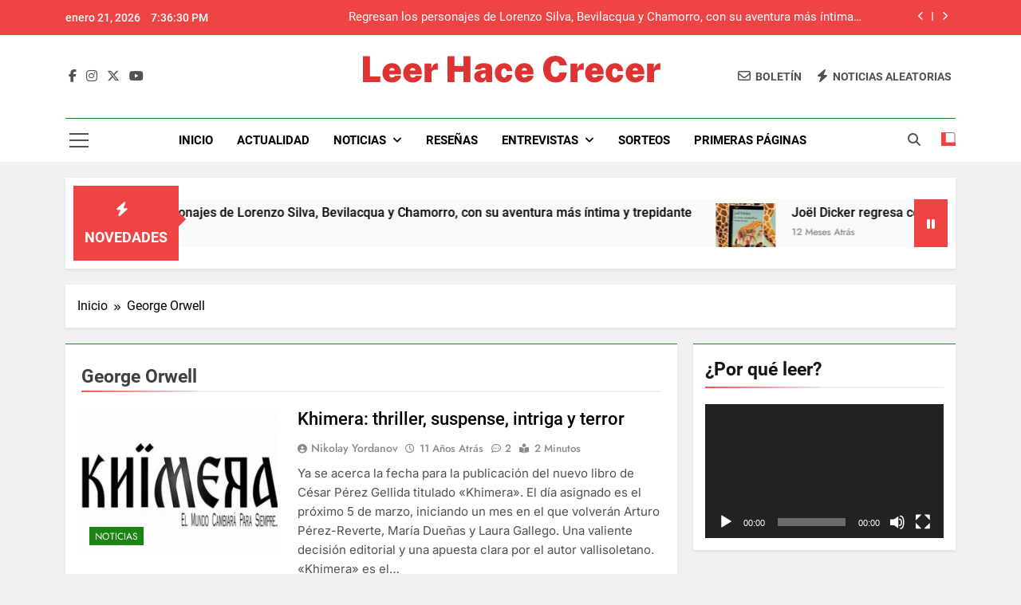

--- FILE ---
content_type: text/html; charset=UTF-8
request_url: https://leerhacecrecer.com/tag/george-orwell/
body_size: 12836
content:
<!doctype html>
<html lang="es" prefix="og: http://ogp.me/ns#">
<head>
	<meta charset="UTF-8">
	<meta name="viewport" content="width=device-width, initial-scale=1">
	<link rel="profile" href="https://gmpg.org/xfn/11">
	<title>George Orwell &#8211; Leer Hace Crecer</title>
<meta name='robots' content='max-image-preview:large' />
	<style>img:is([sizes="auto" i], [sizes^="auto," i]) { contain-intrinsic-size: 3000px 1500px }</style>
	<link rel='dns-prefetch' href='//stats.wp.com' />
<link rel="alternate" type="application/rss+xml" title="Leer Hace Crecer &raquo; Feed" href="https://leerhacecrecer.com/feed/" />
<link rel="alternate" type="application/rss+xml" title="Leer Hace Crecer &raquo; Feed de los comentarios" href="https://leerhacecrecer.com/comments/feed/" />
<link rel="alternate" type="application/rss+xml" title="Leer Hace Crecer &raquo; Etiqueta George Orwell del feed" href="https://leerhacecrecer.com/tag/george-orwell/feed/" />
<script>
window._wpemojiSettings = {"baseUrl":"https:\/\/s.w.org\/images\/core\/emoji\/15.0.3\/72x72\/","ext":".png","svgUrl":"https:\/\/s.w.org\/images\/core\/emoji\/15.0.3\/svg\/","svgExt":".svg","source":{"concatemoji":"https:\/\/leerhacecrecer.com\/wp-includes\/js\/wp-emoji-release.min.js?ver=6.7.4"}};
/*! This file is auto-generated */
!function(i,n){var o,s,e;function c(e){try{var t={supportTests:e,timestamp:(new Date).valueOf()};sessionStorage.setItem(o,JSON.stringify(t))}catch(e){}}function p(e,t,n){e.clearRect(0,0,e.canvas.width,e.canvas.height),e.fillText(t,0,0);var t=new Uint32Array(e.getImageData(0,0,e.canvas.width,e.canvas.height).data),r=(e.clearRect(0,0,e.canvas.width,e.canvas.height),e.fillText(n,0,0),new Uint32Array(e.getImageData(0,0,e.canvas.width,e.canvas.height).data));return t.every(function(e,t){return e===r[t]})}function u(e,t,n){switch(t){case"flag":return n(e,"\ud83c\udff3\ufe0f\u200d\u26a7\ufe0f","\ud83c\udff3\ufe0f\u200b\u26a7\ufe0f")?!1:!n(e,"\ud83c\uddfa\ud83c\uddf3","\ud83c\uddfa\u200b\ud83c\uddf3")&&!n(e,"\ud83c\udff4\udb40\udc67\udb40\udc62\udb40\udc65\udb40\udc6e\udb40\udc67\udb40\udc7f","\ud83c\udff4\u200b\udb40\udc67\u200b\udb40\udc62\u200b\udb40\udc65\u200b\udb40\udc6e\u200b\udb40\udc67\u200b\udb40\udc7f");case"emoji":return!n(e,"\ud83d\udc26\u200d\u2b1b","\ud83d\udc26\u200b\u2b1b")}return!1}function f(e,t,n){var r="undefined"!=typeof WorkerGlobalScope&&self instanceof WorkerGlobalScope?new OffscreenCanvas(300,150):i.createElement("canvas"),a=r.getContext("2d",{willReadFrequently:!0}),o=(a.textBaseline="top",a.font="600 32px Arial",{});return e.forEach(function(e){o[e]=t(a,e,n)}),o}function t(e){var t=i.createElement("script");t.src=e,t.defer=!0,i.head.appendChild(t)}"undefined"!=typeof Promise&&(o="wpEmojiSettingsSupports",s=["flag","emoji"],n.supports={everything:!0,everythingExceptFlag:!0},e=new Promise(function(e){i.addEventListener("DOMContentLoaded",e,{once:!0})}),new Promise(function(t){var n=function(){try{var e=JSON.parse(sessionStorage.getItem(o));if("object"==typeof e&&"number"==typeof e.timestamp&&(new Date).valueOf()<e.timestamp+604800&&"object"==typeof e.supportTests)return e.supportTests}catch(e){}return null}();if(!n){if("undefined"!=typeof Worker&&"undefined"!=typeof OffscreenCanvas&&"undefined"!=typeof URL&&URL.createObjectURL&&"undefined"!=typeof Blob)try{var e="postMessage("+f.toString()+"("+[JSON.stringify(s),u.toString(),p.toString()].join(",")+"));",r=new Blob([e],{type:"text/javascript"}),a=new Worker(URL.createObjectURL(r),{name:"wpTestEmojiSupports"});return void(a.onmessage=function(e){c(n=e.data),a.terminate(),t(n)})}catch(e){}c(n=f(s,u,p))}t(n)}).then(function(e){for(var t in e)n.supports[t]=e[t],n.supports.everything=n.supports.everything&&n.supports[t],"flag"!==t&&(n.supports.everythingExceptFlag=n.supports.everythingExceptFlag&&n.supports[t]);n.supports.everythingExceptFlag=n.supports.everythingExceptFlag&&!n.supports.flag,n.DOMReady=!1,n.readyCallback=function(){n.DOMReady=!0}}).then(function(){return e}).then(function(){var e;n.supports.everything||(n.readyCallback(),(e=n.source||{}).concatemoji?t(e.concatemoji):e.wpemoji&&e.twemoji&&(t(e.twemoji),t(e.wpemoji)))}))}((window,document),window._wpemojiSettings);
</script>
<style id='wp-emoji-styles-inline-css'>

	img.wp-smiley, img.emoji {
		display: inline !important;
		border: none !important;
		box-shadow: none !important;
		height: 1em !important;
		width: 1em !important;
		margin: 0 0.07em !important;
		vertical-align: -0.1em !important;
		background: none !important;
		padding: 0 !important;
	}
</style>
<link rel='stylesheet' id='wp-block-library-css' href='https://leerhacecrecer.com/wp-includes/css/dist/block-library/style.min.css?ver=6.7.4' media='all' />
<style id='classic-theme-styles-inline-css'>
/*! This file is auto-generated */
.wp-block-button__link{color:#fff;background-color:#32373c;border-radius:9999px;box-shadow:none;text-decoration:none;padding:calc(.667em + 2px) calc(1.333em + 2px);font-size:1.125em}.wp-block-file__button{background:#32373c;color:#fff;text-decoration:none}
</style>
<style id='global-styles-inline-css'>
:root{--wp--preset--aspect-ratio--square: 1;--wp--preset--aspect-ratio--4-3: 4/3;--wp--preset--aspect-ratio--3-4: 3/4;--wp--preset--aspect-ratio--3-2: 3/2;--wp--preset--aspect-ratio--2-3: 2/3;--wp--preset--aspect-ratio--16-9: 16/9;--wp--preset--aspect-ratio--9-16: 9/16;--wp--preset--color--black: #000000;--wp--preset--color--cyan-bluish-gray: #abb8c3;--wp--preset--color--white: #ffffff;--wp--preset--color--pale-pink: #f78da7;--wp--preset--color--vivid-red: #cf2e2e;--wp--preset--color--luminous-vivid-orange: #ff6900;--wp--preset--color--luminous-vivid-amber: #fcb900;--wp--preset--color--light-green-cyan: #7bdcb5;--wp--preset--color--vivid-green-cyan: #00d084;--wp--preset--color--pale-cyan-blue: #8ed1fc;--wp--preset--color--vivid-cyan-blue: #0693e3;--wp--preset--color--vivid-purple: #9b51e0;--wp--preset--gradient--vivid-cyan-blue-to-vivid-purple: linear-gradient(135deg,rgba(6,147,227,1) 0%,rgb(155,81,224) 100%);--wp--preset--gradient--light-green-cyan-to-vivid-green-cyan: linear-gradient(135deg,rgb(122,220,180) 0%,rgb(0,208,130) 100%);--wp--preset--gradient--luminous-vivid-amber-to-luminous-vivid-orange: linear-gradient(135deg,rgba(252,185,0,1) 0%,rgba(255,105,0,1) 100%);--wp--preset--gradient--luminous-vivid-orange-to-vivid-red: linear-gradient(135deg,rgba(255,105,0,1) 0%,rgb(207,46,46) 100%);--wp--preset--gradient--very-light-gray-to-cyan-bluish-gray: linear-gradient(135deg,rgb(238,238,238) 0%,rgb(169,184,195) 100%);--wp--preset--gradient--cool-to-warm-spectrum: linear-gradient(135deg,rgb(74,234,220) 0%,rgb(151,120,209) 20%,rgb(207,42,186) 40%,rgb(238,44,130) 60%,rgb(251,105,98) 80%,rgb(254,248,76) 100%);--wp--preset--gradient--blush-light-purple: linear-gradient(135deg,rgb(255,206,236) 0%,rgb(152,150,240) 100%);--wp--preset--gradient--blush-bordeaux: linear-gradient(135deg,rgb(254,205,165) 0%,rgb(254,45,45) 50%,rgb(107,0,62) 100%);--wp--preset--gradient--luminous-dusk: linear-gradient(135deg,rgb(255,203,112) 0%,rgb(199,81,192) 50%,rgb(65,88,208) 100%);--wp--preset--gradient--pale-ocean: linear-gradient(135deg,rgb(255,245,203) 0%,rgb(182,227,212) 50%,rgb(51,167,181) 100%);--wp--preset--gradient--electric-grass: linear-gradient(135deg,rgb(202,248,128) 0%,rgb(113,206,126) 100%);--wp--preset--gradient--midnight: linear-gradient(135deg,rgb(2,3,129) 0%,rgb(40,116,252) 100%);--wp--preset--font-size--small: 13px;--wp--preset--font-size--medium: 20px;--wp--preset--font-size--large: 36px;--wp--preset--font-size--x-large: 42px;--wp--preset--spacing--20: 0.44rem;--wp--preset--spacing--30: 0.67rem;--wp--preset--spacing--40: 1rem;--wp--preset--spacing--50: 1.5rem;--wp--preset--spacing--60: 2.25rem;--wp--preset--spacing--70: 3.38rem;--wp--preset--spacing--80: 5.06rem;--wp--preset--shadow--natural: 6px 6px 9px rgba(0, 0, 0, 0.2);--wp--preset--shadow--deep: 12px 12px 50px rgba(0, 0, 0, 0.4);--wp--preset--shadow--sharp: 6px 6px 0px rgba(0, 0, 0, 0.2);--wp--preset--shadow--outlined: 6px 6px 0px -3px rgba(255, 255, 255, 1), 6px 6px rgba(0, 0, 0, 1);--wp--preset--shadow--crisp: 6px 6px 0px rgba(0, 0, 0, 1);}:where(.is-layout-flex){gap: 0.5em;}:where(.is-layout-grid){gap: 0.5em;}body .is-layout-flex{display: flex;}.is-layout-flex{flex-wrap: wrap;align-items: center;}.is-layout-flex > :is(*, div){margin: 0;}body .is-layout-grid{display: grid;}.is-layout-grid > :is(*, div){margin: 0;}:where(.wp-block-columns.is-layout-flex){gap: 2em;}:where(.wp-block-columns.is-layout-grid){gap: 2em;}:where(.wp-block-post-template.is-layout-flex){gap: 1.25em;}:where(.wp-block-post-template.is-layout-grid){gap: 1.25em;}.has-black-color{color: var(--wp--preset--color--black) !important;}.has-cyan-bluish-gray-color{color: var(--wp--preset--color--cyan-bluish-gray) !important;}.has-white-color{color: var(--wp--preset--color--white) !important;}.has-pale-pink-color{color: var(--wp--preset--color--pale-pink) !important;}.has-vivid-red-color{color: var(--wp--preset--color--vivid-red) !important;}.has-luminous-vivid-orange-color{color: var(--wp--preset--color--luminous-vivid-orange) !important;}.has-luminous-vivid-amber-color{color: var(--wp--preset--color--luminous-vivid-amber) !important;}.has-light-green-cyan-color{color: var(--wp--preset--color--light-green-cyan) !important;}.has-vivid-green-cyan-color{color: var(--wp--preset--color--vivid-green-cyan) !important;}.has-pale-cyan-blue-color{color: var(--wp--preset--color--pale-cyan-blue) !important;}.has-vivid-cyan-blue-color{color: var(--wp--preset--color--vivid-cyan-blue) !important;}.has-vivid-purple-color{color: var(--wp--preset--color--vivid-purple) !important;}.has-black-background-color{background-color: var(--wp--preset--color--black) !important;}.has-cyan-bluish-gray-background-color{background-color: var(--wp--preset--color--cyan-bluish-gray) !important;}.has-white-background-color{background-color: var(--wp--preset--color--white) !important;}.has-pale-pink-background-color{background-color: var(--wp--preset--color--pale-pink) !important;}.has-vivid-red-background-color{background-color: var(--wp--preset--color--vivid-red) !important;}.has-luminous-vivid-orange-background-color{background-color: var(--wp--preset--color--luminous-vivid-orange) !important;}.has-luminous-vivid-amber-background-color{background-color: var(--wp--preset--color--luminous-vivid-amber) !important;}.has-light-green-cyan-background-color{background-color: var(--wp--preset--color--light-green-cyan) !important;}.has-vivid-green-cyan-background-color{background-color: var(--wp--preset--color--vivid-green-cyan) !important;}.has-pale-cyan-blue-background-color{background-color: var(--wp--preset--color--pale-cyan-blue) !important;}.has-vivid-cyan-blue-background-color{background-color: var(--wp--preset--color--vivid-cyan-blue) !important;}.has-vivid-purple-background-color{background-color: var(--wp--preset--color--vivid-purple) !important;}.has-black-border-color{border-color: var(--wp--preset--color--black) !important;}.has-cyan-bluish-gray-border-color{border-color: var(--wp--preset--color--cyan-bluish-gray) !important;}.has-white-border-color{border-color: var(--wp--preset--color--white) !important;}.has-pale-pink-border-color{border-color: var(--wp--preset--color--pale-pink) !important;}.has-vivid-red-border-color{border-color: var(--wp--preset--color--vivid-red) !important;}.has-luminous-vivid-orange-border-color{border-color: var(--wp--preset--color--luminous-vivid-orange) !important;}.has-luminous-vivid-amber-border-color{border-color: var(--wp--preset--color--luminous-vivid-amber) !important;}.has-light-green-cyan-border-color{border-color: var(--wp--preset--color--light-green-cyan) !important;}.has-vivid-green-cyan-border-color{border-color: var(--wp--preset--color--vivid-green-cyan) !important;}.has-pale-cyan-blue-border-color{border-color: var(--wp--preset--color--pale-cyan-blue) !important;}.has-vivid-cyan-blue-border-color{border-color: var(--wp--preset--color--vivid-cyan-blue) !important;}.has-vivid-purple-border-color{border-color: var(--wp--preset--color--vivid-purple) !important;}.has-vivid-cyan-blue-to-vivid-purple-gradient-background{background: var(--wp--preset--gradient--vivid-cyan-blue-to-vivid-purple) !important;}.has-light-green-cyan-to-vivid-green-cyan-gradient-background{background: var(--wp--preset--gradient--light-green-cyan-to-vivid-green-cyan) !important;}.has-luminous-vivid-amber-to-luminous-vivid-orange-gradient-background{background: var(--wp--preset--gradient--luminous-vivid-amber-to-luminous-vivid-orange) !important;}.has-luminous-vivid-orange-to-vivid-red-gradient-background{background: var(--wp--preset--gradient--luminous-vivid-orange-to-vivid-red) !important;}.has-very-light-gray-to-cyan-bluish-gray-gradient-background{background: var(--wp--preset--gradient--very-light-gray-to-cyan-bluish-gray) !important;}.has-cool-to-warm-spectrum-gradient-background{background: var(--wp--preset--gradient--cool-to-warm-spectrum) !important;}.has-blush-light-purple-gradient-background{background: var(--wp--preset--gradient--blush-light-purple) !important;}.has-blush-bordeaux-gradient-background{background: var(--wp--preset--gradient--blush-bordeaux) !important;}.has-luminous-dusk-gradient-background{background: var(--wp--preset--gradient--luminous-dusk) !important;}.has-pale-ocean-gradient-background{background: var(--wp--preset--gradient--pale-ocean) !important;}.has-electric-grass-gradient-background{background: var(--wp--preset--gradient--electric-grass) !important;}.has-midnight-gradient-background{background: var(--wp--preset--gradient--midnight) !important;}.has-small-font-size{font-size: var(--wp--preset--font-size--small) !important;}.has-medium-font-size{font-size: var(--wp--preset--font-size--medium) !important;}.has-large-font-size{font-size: var(--wp--preset--font-size--large) !important;}.has-x-large-font-size{font-size: var(--wp--preset--font-size--x-large) !important;}
:where(.wp-block-post-template.is-layout-flex){gap: 1.25em;}:where(.wp-block-post-template.is-layout-grid){gap: 1.25em;}
:where(.wp-block-columns.is-layout-flex){gap: 2em;}:where(.wp-block-columns.is-layout-grid){gap: 2em;}
:root :where(.wp-block-pullquote){font-size: 1.5em;line-height: 1.6;}
</style>
<link rel='stylesheet' id='wpa-css-css' href='https://leerhacecrecer.com/wp-content/plugins/honeypot/includes/css/wpa.css?ver=2.3.04' media='all' />
<link rel='stylesheet' id='fontawesome-css' href='https://leerhacecrecer.com/wp-content/themes/newsmatic/assets/lib/fontawesome/css/all.min.css?ver=5.15.3' media='all' />
<link rel='stylesheet' id='fontawesome-6-css' href='https://leerhacecrecer.com/wp-content/themes/newsmatic/assets/lib/fontawesome-6/css/all.min.css?ver=6.5.1' media='all' />
<link rel='stylesheet' id='slick-css' href='https://leerhacecrecer.com/wp-content/themes/newsmatic/assets/lib/slick/slick.css?ver=1.8.1' media='all' />
<link rel='stylesheet' id='newsmatic-typo-fonts-css' href='https://leerhacecrecer.com/wp-content/fonts/9c3ca78ed61210aec518b197455cccad.css' media='all' />
<link rel='stylesheet' id='newsmatic-style-css' href='https://leerhacecrecer.com/wp-content/themes/newsmatic/style.css?ver=1.3.13' media='all' />
<style id='newsmatic-style-inline-css'>
body.newsmatic_font_typography{ --newsmatic-global-preset-color-1: #64748b;}
 body.newsmatic_font_typography{ --newsmatic-global-preset-color-2: #27272a;}
 body.newsmatic_font_typography{ --newsmatic-global-preset-color-3: #ef4444;}
 body.newsmatic_font_typography{ --newsmatic-global-preset-color-4: #eab308;}
 body.newsmatic_font_typography{ --newsmatic-global-preset-color-5: #84cc16;}
 body.newsmatic_font_typography{ --newsmatic-global-preset-color-6: #22c55e;}
 body.newsmatic_font_typography{ --newsmatic-global-preset-color-7: #06b6d4;}
 body.newsmatic_font_typography{ --newsmatic-global-preset-color-8: #0284c7;}
 body.newsmatic_font_typography{ --newsmatic-global-preset-color-9: #6366f1;}
 body.newsmatic_font_typography{ --newsmatic-global-preset-color-10: #84cc16;}
 body.newsmatic_font_typography{ --newsmatic-global-preset-color-11: #a855f7;}
 body.newsmatic_font_typography{ --newsmatic-global-preset-color-12: #f43f5e;}
 body.newsmatic_font_typography{ --newsmatic-global-preset-gradient-color-1: linear-gradient( 135deg, #485563 10%, #29323c 100%);}
 body.newsmatic_font_typography{ --newsmatic-global-preset-gradient-color-2: linear-gradient( 135deg, #FF512F 10%, #F09819 100%);}
 body.newsmatic_font_typography{ --newsmatic-global-preset-gradient-color-3: linear-gradient( 135deg, #00416A 10%, #E4E5E6 100%);}
 body.newsmatic_font_typography{ --newsmatic-global-preset-gradient-color-4: linear-gradient( 135deg, #CE9FFC 10%, #7367F0 100%);}
 body.newsmatic_font_typography{ --newsmatic-global-preset-gradient-color-5: linear-gradient( 135deg, #90F7EC 10%, #32CCBC 100%);}
 body.newsmatic_font_typography{ --newsmatic-global-preset-gradient-color-6: linear-gradient( 135deg, #81FBB8 10%, #28C76F 100%);}
 body.newsmatic_font_typography{ --newsmatic-global-preset-gradient-color-7: linear-gradient( 135deg, #EB3349 10%, #F45C43 100%);}
 body.newsmatic_font_typography{ --newsmatic-global-preset-gradient-color-8: linear-gradient( 135deg, #FFF720 10%, #3CD500 100%);}
 body.newsmatic_font_typography{ --newsmatic-global-preset-gradient-color-9: linear-gradient( 135deg, #FF96F9 10%, #C32BAC 100%);}
 body.newsmatic_font_typography{ --newsmatic-global-preset-gradient-color-10: linear-gradient( 135deg, #69FF97 10%, #00E4FF 100%);}
 body.newsmatic_font_typography{ --newsmatic-global-preset-gradient-color-11: linear-gradient( 135deg, #3C8CE7 10%, #00EAFF 100%);}
 body.newsmatic_font_typography{ --newsmatic-global-preset-gradient-color-12: linear-gradient( 135deg, #FF7AF5 10%, #513162 100%);}
 body.newsmatic_font_typography{ --theme-block-top-border-color: #1b8415;}
.newsmatic_font_typography { --header-padding: 35px;} .newsmatic_font_typography { --header-padding-tablet: 30px;} .newsmatic_font_typography { --header-padding-smartphone: 30px;}.newsmatic_main_body .site-header.layout--default .top-header{ background: var( --newsmatic-global-preset-color-3 )}.newsmatic_font_typography .header-custom-button{ background: linear-gradient(135deg,rgb(178,7,29) 0%,rgb(1,1,1) 100%)}.newsmatic_font_typography .header-custom-button:hover{ background: #b2071d}.newsmatic_font_typography { --site-title-family : Public Sans; }
.newsmatic_font_typography { --site-title-weight : 900; }
.newsmatic_font_typography { --site-title-texttransform : capitalize; }
.newsmatic_font_typography { --site-title-textdecoration : none; }
.newsmatic_font_typography { --site-title-size : 45px; }
.newsmatic_font_typography { --site-title-size-tab : 43px; }
.newsmatic_font_typography { --site-title-size-mobile : 40px; }
.newsmatic_font_typography { --site-title-lineheight : 1px; }
.newsmatic_font_typography { --site-title-lineheight-tab : 42px; }
.newsmatic_font_typography { --site-title-lineheight-mobile : 40px; }
.newsmatic_font_typography { --site-title-letterspacing : 0px; }
.newsmatic_font_typography { --site-title-letterspacing-tab : 0px; }
.newsmatic_font_typography { --site-title-letterspacing-mobile : 0px; }
.newsmatic_font_typography { --site-tagline-family : Roboto; }
.newsmatic_font_typography { --site-tagline-weight : 400; }
.newsmatic_font_typography { --site-tagline-texttransform : capitalize; }
.newsmatic_font_typography { --site-tagline-textdecoration : none; }
.newsmatic_font_typography { --site-tagline-size : 16px; }
.newsmatic_font_typography { --site-tagline-size-tab : 16px; }
.newsmatic_font_typography { --site-tagline-size-mobile : 16px; }
.newsmatic_font_typography { --site-tagline-lineheight : 26px; }
.newsmatic_font_typography { --site-tagline-lineheight-tab : 26px; }
.newsmatic_font_typography { --site-tagline-lineheight-mobile : 16px; }
.newsmatic_font_typography { --site-tagline-letterspacing : 0px; }
.newsmatic_font_typography { --site-tagline-letterspacing-tab : 0px; }
.newsmatic_font_typography { --site-tagline-letterspacing-mobile : 0px; }
body .site-branding img.custom-logo{ width: 230px; }@media(max-width: 940px) { body .site-branding img.custom-logo{ width: 200px; } }
@media(max-width: 610px) { body .site-branding img.custom-logo{ width: 200px; } }
.newsmatic_font_typography  { --sidebar-toggle-color: #525252;}.newsmatic_font_typography  { --sidebar-toggle-color-hover : #1B8415; }.newsmatic_font_typography  { --search-color: #525252;}.newsmatic_font_typography  { --search-color-hover : #1B8415; }.newsmatic_main_body { --site-bk-color: #F0F1F2}.newsmatic_font_typography  { --move-to-top-background-color: #1B8415;}.newsmatic_font_typography  { --move-to-top-background-color-hover : #1B8415; }.newsmatic_font_typography  { --move-to-top-color: #fff;}.newsmatic_font_typography  { --move-to-top-color-hover : #fff; }@media(max-width: 610px) { .ads-banner{ display : block;} }@media(max-width: 610px) { body #newsmatic-scroll-to-top.show{ display : none;} }body .site-header.layout--default .menu-section .row{ border-top: 1px solid #1B8415;}body .site-footer.dark_bk{ border-top: 5px solid #1B8415;}.newsmatic_font_typography  { --custom-btn-color: #ffffff;}.newsmatic_font_typography  { --custom-btn-color-hover : #ffffff; } body.newsmatic_main_body{ --theme-color-red: var( --newsmatic-global-preset-color-3 );} body.newsmatic_dark_mode{ --theme-color-red: var( --newsmatic-global-preset-color-3 );}body .post-categories .cat-item.cat-1932 { background-color : #1B8415} body .newsmatic-category-no-bk .post-categories .cat-item.cat-1932 a  { color : #1B8415} body.single .post-categories .cat-item.cat-1932 { background-color : #1B8415} body .post-categories .cat-item.cat-3665 { background-color : #1B8415} body .newsmatic-category-no-bk .post-categories .cat-item.cat-3665 a  { color : #1B8415} body.single .post-categories .cat-item.cat-3665 { background-color : #1B8415} body .post-categories .cat-item.cat-2268 { background-color : #1B8415} body .newsmatic-category-no-bk .post-categories .cat-item.cat-2268 a  { color : #1B8415} body.single .post-categories .cat-item.cat-2268 { background-color : #1B8415} body .post-categories .cat-item.cat-154 { background-color : #1B8415} body .newsmatic-category-no-bk .post-categories .cat-item.cat-154 a  { color : #1B8415} body.single .post-categories .cat-item.cat-154 { background-color : #1B8415} body .post-categories .cat-item.cat-3225 { background-color : #1B8415} body .newsmatic-category-no-bk .post-categories .cat-item.cat-3225 a  { color : #1B8415} body.single .post-categories .cat-item.cat-3225 { background-color : #1B8415} body .post-categories .cat-item.cat-1933 { background-color : #1B8415} body .newsmatic-category-no-bk .post-categories .cat-item.cat-1933 a  { color : #1B8415} body.single .post-categories .cat-item.cat-1933 { background-color : #1B8415} body .post-categories .cat-item.cat-2206 { background-color : #1B8415} body .newsmatic-category-no-bk .post-categories .cat-item.cat-2206 a  { color : #1B8415} body.single .post-categories .cat-item.cat-2206 { background-color : #1B8415} body .post-categories .cat-item.cat-155 { background-color : #1B8415} body .newsmatic-category-no-bk .post-categories .cat-item.cat-155 a  { color : #1B8415} body.single .post-categories .cat-item.cat-155 { background-color : #1B8415} body .post-categories .cat-item.cat-2460 { background-color : #1B8415} body .newsmatic-category-no-bk .post-categories .cat-item.cat-2460 a  { color : #1B8415} body.single .post-categories .cat-item.cat-2460 { background-color : #1B8415} body .post-categories .cat-item.cat-1935 { background-color : #1B8415} body .newsmatic-category-no-bk .post-categories .cat-item.cat-1935 a  { color : #1B8415} body.single .post-categories .cat-item.cat-1935 { background-color : #1B8415} body .post-categories .cat-item.cat-1937 { background-color : #1B8415} body .newsmatic-category-no-bk .post-categories .cat-item.cat-1937 a  { color : #1B8415} body.single .post-categories .cat-item.cat-1937 { background-color : #1B8415} body .post-categories .cat-item.cat-1934 { background-color : #1B8415} body .newsmatic-category-no-bk .post-categories .cat-item.cat-1934 a  { color : #1B8415} body.single .post-categories .cat-item.cat-1934 { background-color : #1B8415} body .post-categories .cat-item.cat-1936 { background-color : #1B8415} body .newsmatic-category-no-bk .post-categories .cat-item.cat-1936 a  { color : #1B8415} body.single .post-categories .cat-item.cat-1936 { background-color : #1B8415} body .post-categories .cat-item.cat-1931 { background-color : #1B8415} body .newsmatic-category-no-bk .post-categories .cat-item.cat-1931 a  { color : #1B8415} body.single .post-categories .cat-item.cat-1931 { background-color : #1B8415} body .post-categories .cat-item.cat-156 { background-color : #1B8415} body .newsmatic-category-no-bk .post-categories .cat-item.cat-156 a  { color : #1B8415} body.single .post-categories .cat-item.cat-156 { background-color : #1B8415} body .post-categories .cat-item.cat-158 { background-color : #1B8415} body .newsmatic-category-no-bk .post-categories .cat-item.cat-158 a  { color : #1B8415} body.single .post-categories .cat-item.cat-158 { background-color : #1B8415} body .post-categories .cat-item.cat-1 { background-color : #1B8415} body .newsmatic-category-no-bk .post-categories .cat-item.cat-1 a  { color : #1B8415} body.single .post-categories .cat-item.cat-1 { background-color : #1B8415}  #main-banner-section .main-banner-slider figure.post-thumb { border-radius: 0px; } #main-banner-section .main-banner-slider .post-element{ border-radius: 0px;}
 @media (max-width: 769px){ #main-banner-section .main-banner-slider figure.post-thumb { border-radius: 0px; } #main-banner-section .main-banner-slider .post-element { border-radius: 0px; } }
 @media (max-width: 548px){ #main-banner-section .main-banner-slider figure.post-thumb  { border-radius: 0px; } #main-banner-section .main-banner-slider .post-element { border-radius: 0px; } }
 #main-banner-section .main-banner-trailing-posts figure.post-thumb, #main-banner-section .banner-trailing-posts figure.post-thumb { border-radius: 0px } #main-banner-section .banner-trailing-posts .post-element { border-radius: 0px;}
 @media (max-width: 769px){ #main-banner-section .main-banner-trailing-posts figure.post-thumb,
				#main-banner-section .banner-trailing-posts figure.post-thumb { border-radius: 0px } #main-banner-section .banner-trailing-posts .post-element { border-radius: 0px;} }
 @media (max-width: 548px){ #main-banner-section .main-banner-trailing-posts figure.post-thumb,
				#main-banner-section .banner-trailing-posts figure.post-thumb  { border-radius: 0px  } #main-banner-section .banner-trailing-posts .post-element { border-radius: 0px;} }
 main.site-main .primary-content article figure.post-thumb-wrap { padding-bottom: calc( 0.25 * 100% ) }
 @media (max-width: 769px){ main.site-main .primary-content article figure.post-thumb-wrap { padding-bottom: calc( 0.4 * 100% ) } }
 @media (max-width: 548px){ main.site-main .primary-content article figure.post-thumb-wrap { padding-bottom: calc( 0.4 * 100% ) } }
 main.site-main .primary-content article figure.post-thumb-wrap { border-radius: 0px}
 @media (max-width: 769px){ main.site-main .primary-content article figure.post-thumb-wrap { border-radius: 0px } }
 @media (max-width: 548px){ main.site-main .primary-content article figure.post-thumb-wrap { border-radius: 0px  } }
#block--1731585732831f article figure.post-thumb-wrap { padding-bottom: calc( 0.6 * 100% ) }
 @media (max-width: 769px){ #block--1731585732831f article figure.post-thumb-wrap { padding-bottom: calc( 0.8 * 100% ) } }
 @media (max-width: 548px){ #block--1731585732831f article figure.post-thumb-wrap { padding-bottom: calc( 0.6 * 100% ) }}
#block--1731585732831f article figure.post-thumb-wrap { border-radius: 0px }
 @media (max-width: 769px){ #block--1731585732831f article figure.post-thumb-wrap { border-radius: 0px } }
 @media (max-width: 548px){ #block--1731585732831f article figure.post-thumb-wrap { border-radius: 0px } }
#block--1731585732835c article figure.post-thumb-wrap { padding-bottom: calc( 0.6 * 100% ) }
 @media (max-width: 769px){ #block--1731585732835c article figure.post-thumb-wrap { padding-bottom: calc( 0.8 * 100% ) } }
 @media (max-width: 548px){ #block--1731585732835c article figure.post-thumb-wrap { padding-bottom: calc( 0.6 * 100% ) }}
#block--1731585732835c article figure.post-thumb-wrap { border-radius: 0px }
 @media (max-width: 769px){ #block--1731585732835c article figure.post-thumb-wrap { border-radius: 0px } }
 @media (max-width: 548px){ #block--1731585732835c article figure.post-thumb-wrap { border-radius: 0px } }
#block--1731585732836q article figure.post-thumb-wrap { padding-bottom: calc( 0.25 * 100% ) }
 @media (max-width: 769px){ #block--1731585732836q article figure.post-thumb-wrap { padding-bottom: calc( 0.25 * 100% ) } }
 @media (max-width: 548px){ #block--1731585732836q article figure.post-thumb-wrap { padding-bottom: calc( 0.25 * 100% ) }}
#block--1731585732836q article figure.post-thumb-wrap { border-radius: 0px }
 @media (max-width: 769px){ #block--1731585732836q article figure.post-thumb-wrap { border-radius: 0px } }
 @media (max-width: 548px){ #block--1731585732836q article figure.post-thumb-wrap { border-radius: 0px } }
#block--1731585732837j article figure.post-thumb-wrap { padding-bottom: calc( 0.6 * 100% ) }
 @media (max-width: 769px){ #block--1731585732837j article figure.post-thumb-wrap { padding-bottom: calc( 0.8 * 100% ) } }
 @media (max-width: 548px){ #block--1731585732837j article figure.post-thumb-wrap { padding-bottom: calc( 0.6 * 100% ) }}
#block--1731585732837j article figure.post-thumb-wrap { border-radius: 0px }
 @media (max-width: 769px){ #block--1731585732837j article figure.post-thumb-wrap { border-radius: 0px } }
 @media (max-width: 548px){ #block--1731585732837j article figure.post-thumb-wrap { border-radius: 0px } }
</style>
<link rel='stylesheet' id='newsmatic-main-style-css' href='https://leerhacecrecer.com/wp-content/themes/newsmatic/assets/css/main.css?ver=1.3.13' media='all' />
<link rel='stylesheet' id='newsmatic-loader-style-css' href='https://leerhacecrecer.com/wp-content/themes/newsmatic/assets/css/loader.css?ver=1.3.13' media='all' />
<link rel='stylesheet' id='newsmatic-responsive-style-css' href='https://leerhacecrecer.com/wp-content/themes/newsmatic/assets/css/responsive.css?ver=1.3.13' media='all' />
<script src="https://leerhacecrecer.com/wp-includes/js/jquery/jquery.min.js?ver=3.7.1" id="jquery-core-js"></script>
<script src="https://leerhacecrecer.com/wp-includes/js/jquery/jquery-migrate.min.js?ver=3.4.1" id="jquery-migrate-js"></script>
<link rel="https://api.w.org/" href="https://leerhacecrecer.com/wp-json/" /><link rel="alternate" title="JSON" type="application/json" href="https://leerhacecrecer.com/wp-json/wp/v2/tags/833" /><link rel="EditURI" type="application/rsd+xml" title="RSD" href="https://leerhacecrecer.com/xmlrpc.php?rsd" />
<meta name="generator" content="WordPress 6.7.4" />
<meta property="og:title" name="og:title" content="George Orwell" />
<meta property="og:type" name="og:type" content="website" />
<meta property="og:description" name="og:description" content="Un portal lleno de libros, literatura y mucho más." />
<meta property="og:locale" name="og:locale" content="es_ES" />
<meta property="og:site_name" name="og:site_name" content="Leer Hace Crecer" />
<meta property="twitter:card" name="twitter:card" content="summary" />
	<style>img#wpstats{display:none}</style>
				<style type="text/css">
							header .site-title a, header .site-title a:after  {
					color: #dd3333;
				}
				header .site-title a:hover {
					color: #dd3333;
				}
								.site-description {
						position: absolute;
						clip: rect(1px, 1px, 1px, 1px);
					}
						</style>
		</head>

<body class="archive tag tag-george-orwell tag-833 hfeed newsmatic-title-two newsmatic-image-hover--effect-two site-full-width--layout newsmatic_site_block_border_top post-layout--one right-sidebar newsmatic_main_body newsmatic_font_typography" itemtype='https://schema.org/Blog' itemscope='itemscope'>
<div id="page" class="site">
	<a class="skip-link screen-reader-text" href="#primary">Saltar al contenido</a>
				<div class="newsmatic_ovelay_div"></div>
						
			<header id="masthead" class="site-header layout--default layout--one">
				<div class="top-header"><div class="newsmatic-container"><div class="row">         <div class="top-date-time">
            <span class="date">enero 21, 2026</span>
            <span class="time"></span>
         </div>
               <div class="top-ticker-news">
            <ul class="ticker-item-wrap">
                                          <li class="ticker-item"><a href="https://leerhacecrecer.com/2025/02/11/las-fuerzas-contrarias-lorenzo-silva-noticia/" title="Regresan los personajes de Lorenzo Silva, Bevilacqua y Chamorro, con su aventura más íntima y trepidante">Regresan los personajes de Lorenzo Silva, Bevilacqua y Chamorro, con su aventura más íntima y trepidante</a></h2></li>
                                                   <li class="ticker-item"><a href="https://leerhacecrecer.com/2025/02/08/la-muy-catastrofica-visita-al-zoo-joel-dicker-noticia/" title="Joël Dicker regresa con «La muy catastrófica vista al zoo», una nueva novela para lectores de 7 a 120 años">Joël Dicker regresa con «La muy catastrófica vista al zoo», una nueva novela para lectores de 7 a 120 años</a></h2></li>
                                                   <li class="ticker-item"><a href="https://leerhacecrecer.com/2025/02/06/tras-la-puerta-freida-mcfadden-asistenta/" title="Llega «Tras la puerta», el nuevo y fascinante thriller de Freida McFadden, autora de «La asistenta»">Llega «Tras la puerta», el nuevo y fascinante thriller de Freida McFadden, autora de «La asistenta»</a></h2></li>
                                                   <li class="ticker-item"><a href="https://leerhacecrecer.com/2025/02/04/la-ultima-vez-que-pienso-en-ti-blue-jeans/" title="Con «La última vez que pienso en ti» Blue Jeans nos mete de lleno en la vida de los influencers literarios">Con «La última vez que pienso en ti» Blue Jeans nos mete de lleno en la vida de los influencers literarios</a></h2></li>
                                    </ul>
			</div>
      </div></div></div>        <div class="main-header order--social-logo-buttons">
            <div class="site-branding-section">
                <div class="newsmatic-container">
                    <div class="row">
                                 <div class="social-icons-wrap"><div class="social-icons">					<a class="social-icon" href="https://www.facebook.com/leerhacecrecer/" target="_blank"><i class="fab fa-facebook-f"></i></a>
							<a class="social-icon" href="https://www.instagram.com/leerhacecrecer/" target="_blank"><i class="fab fa-instagram"></i></a>
							<a class="social-icon" href="https://www.twitter.com/leerhacecrecer/" target="_blank"><i class="fab fa-x-twitter"></i></a>
							<a class="social-icon" href="https://www.youtube.com/c/leerhacecrecer" target="_blank"><i class="fab fa-youtube"></i></a>
		</div></div>
                  <div class="site-branding">
                                        <p class="site-title"><a href="https://leerhacecrecer.com/" rel="home">Leer Hace Crecer</a></p>
                                    <p class="site-description">Un portal lleno de libros, literatura y mucho más.</p>
                            </div><!-- .site-branding -->
         <div class="header-right-button-wrap">            <div class="newsletter-element">
                <a href="" data-popup="redirect">
                    <span class="title-icon"><i class="far fa-envelope"></i></span><span class="title-text">Boletín</span>                </a>
            </div><!-- .newsletter-element -->
                    <div class="random-news-element">
                <a href="https://leerhacecrecer.com?newsmaticargs=custom&#038;posts=random">
                    <span class="title-icon"><i class="fas fa-bolt"></i></span><span class="title-text">Noticias aleatorias</span>                </a>
            </div><!-- .random-news-element -->
        </div><!-- .header-right-button-wrap -->                    </div>
                </div>
            </div>
            <div class="menu-section">
                <div class="newsmatic-container">
                    <div class="row">
                                    <div class="sidebar-toggle-wrap">
                <a class="sidebar-toggle-trigger" href="javascript:void(0);">
                    <div class="newsmatic_sidetoggle_menu_burger">
                      <span></span>
                      <span></span>
                      <span></span>
                  </div>
                </a>
                <div class="sidebar-toggle hide">
                <span class="sidebar-toggle-close"><i class="fas fa-times"></i></span>
                  <div class="newsmatic-container">
                    <div class="row">
                                          </div>
                  </div>
                </div>
            </div>
                 <nav id="site-navigation" class="main-navigation hover-effect--none">
            <button class="menu-toggle" aria-controls="primary-menu" aria-expanded="false">
                <div id="newsmatic_menu_burger">
                    <span></span>
                    <span></span>
                    <span></span>
                </div>
                <span class="menu_txt">Menú</span></button>
            <div class="menu-menu-principal-container"><ul id="header-menu" class="menu"><li id="menu-item-3120" class="menu-item menu-item-type-post_type menu-item-object-page menu-item-3120"><a href="https://leerhacecrecer.com/home/">Inicio</a></li>
<li id="menu-item-4167" class="menu-item menu-item-type-taxonomy menu-item-object-category menu-item-4167"><a href="https://leerhacecrecer.com/category/actualidad/">Actualidad</a></li>
<li id="menu-item-3121" class="menu-item menu-item-type-taxonomy menu-item-object-category menu-item-has-children menu-item-3121"><a href="https://leerhacecrecer.com/category/noticias/">Noticias</a>
<ul class="sub-menu">
	<li id="menu-item-3124" class="menu-item menu-item-type-taxonomy menu-item-object-category menu-item-3124"><a href="https://leerhacecrecer.com/category/noticias/narrativa/">Narrativa</a></li>
	<li id="menu-item-3127" class="menu-item menu-item-type-taxonomy menu-item-object-category menu-item-3127"><a href="https://leerhacecrecer.com/category/noticias/novela-negra/">Novela negra</a></li>
	<li id="menu-item-3128" class="menu-item menu-item-type-taxonomy menu-item-object-category menu-item-3128"><a href="https://leerhacecrecer.com/category/noticias/novela-romantica/">Novela romántica</a></li>
	<li id="menu-item-3125" class="menu-item menu-item-type-taxonomy menu-item-object-category menu-item-3125"><a href="https://leerhacecrecer.com/category/noticias/novela-historica/">Novela histórica</a></li>
	<li id="menu-item-3126" class="menu-item menu-item-type-taxonomy menu-item-object-category menu-item-3126"><a href="https://leerhacecrecer.com/category/noticias/novela-juvenil/">Novela juvenil</a></li>
</ul>
</li>
<li id="menu-item-3117" class="menu-item menu-item-type-taxonomy menu-item-object-category menu-item-3117"><a href="https://leerhacecrecer.com/category/resenas/">Reseñas</a></li>
<li id="menu-item-3118" class="menu-item menu-item-type-taxonomy menu-item-object-category menu-item-has-children menu-item-3118"><a href="https://leerhacecrecer.com/category/entrevistas/">Entrevistas</a>
<ul class="sub-menu">
	<li id="menu-item-3893" class="menu-item menu-item-type-taxonomy menu-item-object-category menu-item-3893"><a href="https://leerhacecrecer.com/category/entrevistas/entre-libros-por-madrid/">Entre libros por Madrid</a></li>
</ul>
</li>
<li id="menu-item-3119" class="menu-item menu-item-type-taxonomy menu-item-object-category menu-item-3119"><a href="https://leerhacecrecer.com/category/sorteos/">Sorteos</a></li>
<li id="menu-item-3122" class="menu-item menu-item-type-taxonomy menu-item-object-category menu-item-3122"><a href="https://leerhacecrecer.com/category/primeras-paginas/">Primeras páginas</a></li>
</ul></div>        </nav><!-- #site-navigation -->
                  <div class="search-wrap">
                <button class="search-trigger">
                    <i class="fas fa-search"></i>
                </button>
                <div class="search-form-wrap hide">
                    <form role="search" method="get" class="search-form" action="https://leerhacecrecer.com/">
				<label>
					<span class="screen-reader-text">Buscar:</span>
					<input type="search" class="search-field" placeholder="Buscar &hellip;" value="" name="s" />
				</label>
				<input type="submit" class="search-submit" value="Buscar" />
			</form>                </div>
            </div>
                    <div class="mode_toggle_wrap">
                <input class="mode_toggle" type="checkbox" >
            </div>
                            </div>
                </div>
            </div>
        </div>
        			</header><!-- #masthead -->
			
			        <div class="after-header header-layout-banner-two">
            <div class="newsmatic-container">
                <div class="row">
                                <div class="ticker-news-wrap newsmatic-ticker layout--two">
                                        <div class="ticker_label_title ticker-title newsmatic-ticker-label">
                                                            <span class="icon">
                                    <i class="fas fa-bolt"></i>
                                </span>
                                                                <span class="ticker_label_title_string">Novedades</span>
                                                        </div>
                                        <div class="newsmatic-ticker-box">
                  
                    <ul class="ticker-item-wrap" direction="left" dir="ltr">
                                <li class="ticker-item">
            <figure class="feature_image">
                                        <a href="https://leerhacecrecer.com/2025/02/11/las-fuerzas-contrarias-lorenzo-silva-noticia/" title="Regresan los personajes de Lorenzo Silva, Bevilacqua y Chamorro, con su aventura más íntima y trepidante">
                            <img width="150" height="150" src="https://leerhacecrecer.com/wp-content/uploads/2025/02/Las-fuerzas-contrarias-Lorenzo-Silva-Portada-Web-150x150.jpg" class="attachment-thumbnail size-thumbnail wp-post-image" alt="" title="Regresan los personajes de Lorenzo Silva, Bevilacqua y Chamorro, con su aventura más íntima y trepidante" decoding="async" />                        </a>
                            </figure>
            <div class="title-wrap">
                <h2 class="post-title"><a href="https://leerhacecrecer.com/2025/02/11/las-fuerzas-contrarias-lorenzo-silva-noticia/" title="Regresan los personajes de Lorenzo Silva, Bevilacqua y Chamorro, con su aventura más íntima y trepidante">Regresan los personajes de Lorenzo Silva, Bevilacqua y Chamorro, con su aventura más íntima y trepidante</a></h2>
                <span class="post-date posted-on published"><a href="https://leerhacecrecer.com/2025/02/11/las-fuerzas-contrarias-lorenzo-silva-noticia/" rel="bookmark"><time class="entry-date published updated" datetime="2025-02-11T11:38:25+00:00">11 meses atrás</time></a></span>            </div>
        </li>
            <li class="ticker-item">
            <figure class="feature_image">
                                        <a href="https://leerhacecrecer.com/2025/02/08/la-muy-catastrofica-visita-al-zoo-joel-dicker-noticia/" title="Joël Dicker regresa con «La muy catastrófica vista al zoo», una nueva novela para lectores de 7 a 120 años">
                            <img width="150" height="150" src="https://leerhacecrecer.com/wp-content/uploads/2025/02/Portada-Web-La-muy-catastrofica-visita-al-zoo-150x150.jpg" class="attachment-thumbnail size-thumbnail wp-post-image" alt="" title="Joël Dicker regresa con «La muy catastrófica vista al zoo», una nueva novela para lectores de 7 a 120 años" decoding="async" />                        </a>
                            </figure>
            <div class="title-wrap">
                <h2 class="post-title"><a href="https://leerhacecrecer.com/2025/02/08/la-muy-catastrofica-visita-al-zoo-joel-dicker-noticia/" title="Joël Dicker regresa con «La muy catastrófica vista al zoo», una nueva novela para lectores de 7 a 120 años">Joël Dicker regresa con «La muy catastrófica vista al zoo», una nueva novela para lectores de 7 a 120 años</a></h2>
                <span class="post-date posted-on published"><a href="https://leerhacecrecer.com/2025/02/08/la-muy-catastrofica-visita-al-zoo-joel-dicker-noticia/" rel="bookmark"><time class="entry-date published" datetime="2025-02-08T09:43:52+00:00">12 meses atrás</time><time class="updated" datetime="2025-02-08T09:51:14+00:00">12 meses atrás</time></a></span>            </div>
        </li>
            <li class="ticker-item">
            <figure class="feature_image">
                                        <a href="https://leerhacecrecer.com/2025/02/06/tras-la-puerta-freida-mcfadden-asistenta/" title="Llega «Tras la puerta», el nuevo y fascinante thriller de Freida McFadden, autora de «La asistenta»">
                            <img width="150" height="150" src="https://leerhacecrecer.com/wp-content/uploads/2025/02/Portada-Web-Tras-la-puerta-150x150.jpg" class="attachment-thumbnail size-thumbnail wp-post-image" alt="" title="Llega «Tras la puerta», el nuevo y fascinante thriller de Freida McFadden, autora de «La asistenta»" decoding="async" />                        </a>
                            </figure>
            <div class="title-wrap">
                <h2 class="post-title"><a href="https://leerhacecrecer.com/2025/02/06/tras-la-puerta-freida-mcfadden-asistenta/" title="Llega «Tras la puerta», el nuevo y fascinante thriller de Freida McFadden, autora de «La asistenta»">Llega «Tras la puerta», el nuevo y fascinante thriller de Freida McFadden, autora de «La asistenta»</a></h2>
                <span class="post-date posted-on published"><a href="https://leerhacecrecer.com/2025/02/06/tras-la-puerta-freida-mcfadden-asistenta/" rel="bookmark"><time class="entry-date published updated" datetime="2025-02-06T20:32:41+00:00">12 meses atrás</time></a></span>            </div>
        </li>
            <li class="ticker-item">
            <figure class="feature_image">
                                        <a href="https://leerhacecrecer.com/2025/02/04/la-ultima-vez-que-pienso-en-ti-blue-jeans/" title="Con «La última vez que pienso en ti» Blue Jeans nos mete de lleno en la vida de los influencers literarios">
                            <img width="150" height="150" src="https://leerhacecrecer.com/wp-content/uploads/2025/02/Portada-Web-La-ultima-vez-que-pienso-en-ti-Blue-Jeans-150x150.jpg" class="attachment-thumbnail size-thumbnail wp-post-image" alt="" title="Con «La última vez que pienso en ti» Blue Jeans nos mete de lleno en la vida de los influencers literarios" decoding="async" />                        </a>
                            </figure>
            <div class="title-wrap">
                <h2 class="post-title"><a href="https://leerhacecrecer.com/2025/02/04/la-ultima-vez-que-pienso-en-ti-blue-jeans/" title="Con «La última vez que pienso en ti» Blue Jeans nos mete de lleno en la vida de los influencers literarios">Con «La última vez que pienso en ti» Blue Jeans nos mete de lleno en la vida de los influencers literarios</a></h2>
                <span class="post-date posted-on published"><a href="https://leerhacecrecer.com/2025/02/04/la-ultima-vez-que-pienso-en-ti-blue-jeans/" rel="bookmark"><time class="entry-date published updated" datetime="2025-02-04T14:55:34+00:00">12 meses atrás</time></a></span>            </div>
        </li>
            <li class="ticker-item">
            <figure class="feature_image">
                                        <a href="https://leerhacecrecer.com/2025/02/01/por-si-un-dia-volvemos-maria-duenas-novedad-noticia/" title="María Dueñas nos traslada a la Argelia colonial con su nueva novela «Por si un día volvemos»">
                            <img width="150" height="84" src="https://leerhacecrecer.com/wp-content/uploads/2025/01/Portada-Web-Por-si-un-dia-volvemos-Maria-Duenas-1.jpg" class="attachment-thumbnail size-thumbnail wp-post-image" alt="" title="María Dueñas nos traslada a la Argelia colonial con su nueva novela «Por si un día volvemos»" decoding="async" />                        </a>
                            </figure>
            <div class="title-wrap">
                <h2 class="post-title"><a href="https://leerhacecrecer.com/2025/02/01/por-si-un-dia-volvemos-maria-duenas-novedad-noticia/" title="María Dueñas nos traslada a la Argelia colonial con su nueva novela «Por si un día volvemos»">María Dueñas nos traslada a la Argelia colonial con su nueva novela «Por si un día volvemos»</a></h2>
                <span class="post-date posted-on published"><a href="https://leerhacecrecer.com/2025/02/01/por-si-un-dia-volvemos-maria-duenas-novedad-noticia/" rel="bookmark"><time class="entry-date published" datetime="2025-02-01T09:42:25+00:00">12 meses atrás</time><time class="updated" datetime="2025-02-04T15:00:38+00:00">12 meses atrás</time></a></span>            </div>
        </li>
            <li class="ticker-item">
            <figure class="feature_image">
                                        <a href="https://leerhacecrecer.com/2020/05/03/el-mentiroso-mikel-santiago-novedad-noticias/" title="«El mentiroso», el nuevo thriller rompedor de Mikel Santiago, llegará a las librerías el 18 de junio">
                            <img width="150" height="150" src="https://leerhacecrecer.com/wp-content/uploads/2020/05/El-Mentiroso-Mikel-Santiago-Portada-Web-150x150.jpg" class="attachment-thumbnail size-thumbnail wp-post-image" alt="" title="«El mentiroso», el nuevo thriller rompedor de Mikel Santiago, llegará a las librerías el 18 de junio" decoding="async" srcset="https://leerhacecrecer.com/wp-content/uploads/2020/05/El-Mentiroso-Mikel-Santiago-Portada-Web-150x150.jpg 150w, https://leerhacecrecer.com/wp-content/uploads/2020/05/El-Mentiroso-Mikel-Santiago-Portada-Web-80x80.jpg 80w" sizes="(max-width: 150px) 100vw, 150px" />                        </a>
                            </figure>
            <div class="title-wrap">
                <h2 class="post-title"><a href="https://leerhacecrecer.com/2020/05/03/el-mentiroso-mikel-santiago-novedad-noticias/" title="«El mentiroso», el nuevo thriller rompedor de Mikel Santiago, llegará a las librerías el 18 de junio">«El mentiroso», el nuevo thriller rompedor de Mikel Santiago, llegará a las librerías el 18 de junio</a></h2>
                <span class="post-date posted-on published"><a href="https://leerhacecrecer.com/2020/05/03/el-mentiroso-mikel-santiago-novedad-noticias/" rel="bookmark"><time class="entry-date published" datetime="2020-05-03T16:16:05+00:00">6 años atrás</time><time class="updated" datetime="2020-05-03T16:22:28+00:00">6 años atrás</time></a></span>            </div>
        </li>
            <li class="ticker-item">
            <figure class="feature_image">
                                        <a href="https://leerhacecrecer.com/2020/01/19/las-novedades-literarias-imprescindibles-para-descubrir-de-enero-2020-tercera-semana/" title="Las novedades literarias imprescindibles para descubrir de enero 2020 (tercera semana)">
                            <img width="150" height="150" src="https://leerhacecrecer.com/wp-content/uploads/2020/01/Novedades-literarias-Enero-2020-tercera-semana-Web-150x150.jpg" class="attachment-thumbnail size-thumbnail wp-post-image" alt="" title="Las novedades literarias imprescindibles para descubrir de enero 2020 (tercera semana)" decoding="async" />                        </a>
                            </figure>
            <div class="title-wrap">
                <h2 class="post-title"><a href="https://leerhacecrecer.com/2020/01/19/las-novedades-literarias-imprescindibles-para-descubrir-de-enero-2020-tercera-semana/" title="Las novedades literarias imprescindibles para descubrir de enero 2020 (tercera semana)">Las novedades literarias imprescindibles para descubrir de enero 2020 (tercera semana)</a></h2>
                <span class="post-date posted-on published"><a href="https://leerhacecrecer.com/2020/01/19/las-novedades-literarias-imprescindibles-para-descubrir-de-enero-2020-tercera-semana/" rel="bookmark"><time class="entry-date published" datetime="2020-01-19T16:39:14+00:00">6 años atrás</time><time class="updated" datetime="2020-01-19T16:41:40+00:00">6 años atrás</time></a></span>            </div>
        </li>
            <li class="ticker-item">
            <figure class="feature_image">
                                        <a href="https://leerhacecrecer.com/2020/01/15/hex-thomas-olde-heuvelt-noticias/" title="Comienza a leer “Hex” de Thomas Olde Heuvelt, el gran éxito editorial de terror que arrasa en medio mundo">
                            <img width="150" height="150" src="https://leerhacecrecer.com/wp-content/uploads/2020/01/Hex-Thomas-Olde-Heuvelt-Portada-Web-150x150.jpg" class="attachment-thumbnail size-thumbnail wp-post-image" alt="" title="Comienza a leer “Hex” de Thomas Olde Heuvelt, el gran éxito editorial de terror que arrasa en medio mundo" decoding="async" srcset="https://leerhacecrecer.com/wp-content/uploads/2020/01/Hex-Thomas-Olde-Heuvelt-Portada-Web-150x150.jpg 150w, https://leerhacecrecer.com/wp-content/uploads/2020/01/Hex-Thomas-Olde-Heuvelt-Portada-Web-80x80.jpg 80w" sizes="(max-width: 150px) 100vw, 150px" />                        </a>
                            </figure>
            <div class="title-wrap">
                <h2 class="post-title"><a href="https://leerhacecrecer.com/2020/01/15/hex-thomas-olde-heuvelt-noticias/" title="Comienza a leer “Hex” de Thomas Olde Heuvelt, el gran éxito editorial de terror que arrasa en medio mundo">Comienza a leer “Hex” de Thomas Olde Heuvelt, el gran éxito editorial de terror que arrasa en medio mundo</a></h2>
                <span class="post-date posted-on published"><a href="https://leerhacecrecer.com/2020/01/15/hex-thomas-olde-heuvelt-noticias/" rel="bookmark"><time class="entry-date published" datetime="2020-01-15T19:13:56+00:00">6 años atrás</time><time class="updated" datetime="2020-01-15T19:16:30+00:00">6 años atrás</time></a></span>            </div>
        </li>
            <li class="ticker-item">
            <figure class="feature_image">
                                        <a href="https://leerhacecrecer.com/2020/01/13/las-novedades-literarias-imprescindibles-para-descubrir-de-enero-2020-segunda-semana/" title="Las novedades literarias imprescindibles para descubrir de enero 2020 (segunda semana)">
                            <img width="150" height="150" src="https://leerhacecrecer.com/wp-content/uploads/2020/01/Novedades-literarias-Enero-2020-segunda-semana-Web-150x150.jpg" class="attachment-thumbnail size-thumbnail wp-post-image" alt="" title="Las novedades literarias imprescindibles para descubrir de enero 2020 (segunda semana)" decoding="async" />                        </a>
                            </figure>
            <div class="title-wrap">
                <h2 class="post-title"><a href="https://leerhacecrecer.com/2020/01/13/las-novedades-literarias-imprescindibles-para-descubrir-de-enero-2020-segunda-semana/" title="Las novedades literarias imprescindibles para descubrir de enero 2020 (segunda semana)">Las novedades literarias imprescindibles para descubrir de enero 2020 (segunda semana)</a></h2>
                <span class="post-date posted-on published"><a href="https://leerhacecrecer.com/2020/01/13/las-novedades-literarias-imprescindibles-para-descubrir-de-enero-2020-segunda-semana/" rel="bookmark"><time class="entry-date published" datetime="2020-01-13T19:55:57+00:00">6 años atrás</time><time class="updated" datetime="2020-01-13T19:57:52+00:00">6 años atrás</time></a></span>            </div>
        </li>
            <li class="ticker-item">
            <figure class="feature_image">
                                        <a href="https://leerhacecrecer.com/2020/01/12/seguire-tus-pasos-care-santos-noticias/" title="«Seguiré tus pasos» es la nueva novela de Care Santos, que llegará en marzo">
                            <img width="150" height="150" src="https://leerhacecrecer.com/wp-content/uploads/2020/01/Seguire-tus-pasos-Care-Santos-Portada-Web-150x150.jpg" class="attachment-thumbnail size-thumbnail wp-post-image" alt="" title="«Seguiré tus pasos» es la nueva novela de Care Santos, que llegará en marzo" decoding="async" srcset="https://leerhacecrecer.com/wp-content/uploads/2020/01/Seguire-tus-pasos-Care-Santos-Portada-Web-150x150.jpg 150w, https://leerhacecrecer.com/wp-content/uploads/2020/01/Seguire-tus-pasos-Care-Santos-Portada-Web-80x80.jpg 80w" sizes="(max-width: 150px) 100vw, 150px" />                        </a>
                            </figure>
            <div class="title-wrap">
                <h2 class="post-title"><a href="https://leerhacecrecer.com/2020/01/12/seguire-tus-pasos-care-santos-noticias/" title="«Seguiré tus pasos» es la nueva novela de Care Santos, que llegará en marzo">«Seguiré tus pasos» es la nueva novela de Care Santos, que llegará en marzo</a></h2>
                <span class="post-date posted-on published"><a href="https://leerhacecrecer.com/2020/01/12/seguire-tus-pasos-care-santos-noticias/" rel="bookmark"><time class="entry-date published" datetime="2020-01-12T12:48:59+00:00">6 años atrás</time><time class="updated" datetime="2020-01-12T12:53:50+00:00">6 años atrás</time></a></span>            </div>
        </li>
                        </ul>
                </div>
                <div class="newsmatic-ticker-controls">
                    <button class="newsmatic-ticker-pause"><i class="fas fa-pause"></i></button>
                </div>
            </div>
                         </div>
            </div>
        </div>
        	<div id="theme-content">
		            <div class="newsmatic-container">
                <div class="row">
                                <div class="newsmatic-breadcrumb-wrap">
                    <div role="navigation" aria-label="Migas de pan" class="breadcrumb-trail breadcrumbs" itemprop="breadcrumb"><ul class="trail-items" itemscope itemtype="http://schema.org/BreadcrumbList"><meta name="numberOfItems" content="2" /><meta name="itemListOrder" content="Ascending" /><li itemprop="itemListElement" itemscope itemtype="http://schema.org/ListItem" class="trail-item trail-begin"><a href="https://leerhacecrecer.com/" rel="home" itemprop="item"><span itemprop="name">Inicio</span></a><meta itemprop="position" content="1" /></li><li itemprop="itemListElement" itemscope itemtype="http://schema.org/ListItem" class="trail-item trail-end"><span data-url="https://leerhacecrecer.com/tag/george-orwell/" itemprop="item"><span itemprop="name">George Orwell</span></span><meta itemprop="position" content="2" /></li></ul></div>                </div>
                        </div>
            </div>
            		<main id="primary" class="site-main">
			<div class="newsmatic-container">
				<div class="row">
				<div class="secondary-left-sidebar">
											</div>
					<div class="primary-content">
													<header class="page-header">
								<h1 class="page-title newsmatic-block-title">George Orwell</h1>							</header><!-- .page-header -->
							<div class="post-inner-wrapper news-list-wrap">
								<article id="post-616" class="post post-616 type-post status-publish format-standard has-post-thumbnail hentry category-noticias tag-accion tag-cesar-perez-gellida tag-consummatum-est tag-dies-irae tag-futuro-realista tag-gellida tag-george-orwell tag-khimera tag-memento-mori tag-noticias tag-suma-de-letras tag-thriller">
	<figure class="post-thumb-wrap ">
        <a href="https://leerhacecrecer.com/2015/02/26/khimera-thriller-suspense-intriga-y-terror-cesar-perez-gellida/" title="Khimera: thriller, suspense, intriga y terror">
            <img width="600" height="338" src="https://leerhacecrecer.com/wp-content/uploads/2015/02/maxresdefault.jpg" class="attachment-newsmatic-list size-newsmatic-list wp-post-image" alt="" title="Khimera: thriller, suspense, intriga y terror" decoding="async" fetchpriority="high" srcset="https://leerhacecrecer.com/wp-content/uploads/2015/02/maxresdefault.jpg 1280w, https://leerhacecrecer.com/wp-content/uploads/2015/02/maxresdefault-300x169.jpg 300w, https://leerhacecrecer.com/wp-content/uploads/2015/02/maxresdefault-768x432.jpg 768w, https://leerhacecrecer.com/wp-content/uploads/2015/02/maxresdefault-1024x576.jpg 1024w" sizes="(max-width: 600px) 100vw, 600px" />        </a>
        <ul class="post-categories"><li class="cat-item cat-155"><a href="https://leerhacecrecer.com/category/noticias/" rel="category tag">Noticias</a></li></ul>    </figure>
    <div class="post-element">
         <h2 class="post-title"><a href="https://leerhacecrecer.com/2015/02/26/khimera-thriller-suspense-intriga-y-terror-cesar-perez-gellida/" title="Khimera: thriller, suspense, intriga y terror">Khimera: thriller, suspense, intriga y terror</a></h2>
                         
                                    <div class="post-meta">
                                        <span class="byline"> <span class="author vcard"><a class="url fn n author_name" href="https://leerhacecrecer.com/author/nikolayyord/">Nikolay Yordanov</a></span></span><span class="post-date posted-on published"><a href="https://leerhacecrecer.com/2015/02/26/khimera-thriller-suspense-intriga-y-terror-cesar-perez-gellida/" rel="bookmark"><time class="entry-date published updated" datetime="2015-02-26T20:45:28+00:00">11 años atrás</time></a></span><a href="https://leerhacecrecer.com/2015/02/26/khimera-thriller-suspense-intriga-y-terror-cesar-perez-gellida/#comments"><span class="post-comment">2</span></a><span class="read-time">2 minutos</span>                                    </div>
                         <div class="post-excerpt"><p>Ya se acerca la fecha para la publicación del nuevo libro de César Pérez Gellida titulado «Khimera». El día asignado es el próximo 5 de marzo, iniciando un mes en el que volverán Arturo Pérez-Reverte, María Dueñas y Laura Gallego. Una valiente decisión editorial y una apuesta clara por el autor vallisoletano. «Khimera» es el&#8230;</p>
</div>
                                    <a class="post-link-button" href="https://leerhacecrecer.com/2015/02/26/khimera-thriller-suspense-intriga-y-terror-cesar-perez-gellida/">Leer más<i class="fas fa-angle-right"></i></a>    </div>
</article><!-- #post-616 -->							</div>
					</div>
					<div class="secondary-sidebar">
						
<aside id="secondary" class="widget-area">
	<section id="media_video-2" class="widget widget_media_video"><h2 class="widget-title"><span>¿Por qué leer?</span></h2><div style="width:100%;" class="wp-video"><!--[if lt IE 9]><script>document.createElement('video');</script><![endif]-->
<video class="wp-video-shortcode" id="video-616-1" preload="metadata" controls="controls"><source type="video/youtube" src="https://youtu.be/pgbNJ1xu6IA?_=1" /><a href="https://youtu.be/pgbNJ1xu6IA">https://youtu.be/pgbNJ1xu6IA</a></video></div></section></aside><!-- #secondary -->					</div>
				</div>
			</div>

		</main><!-- #main -->
	</div><!-- #theme-content -->
	<footer id="colophon" class="site-footer dark_bk">
		        <div class="bottom-footer">
            <div class="newsmatic-container">
                <div class="row">
                             <div class="bottom-inner-wrapper">
              <div class="site-info">
            Acercando nuevas historias a los lectores desde el año 2014.				Funciona gracias a <a href="https://blazethemes.com/">BlazeThemes</a>.        </div>
              </div><!-- .bottom-inner-wrapper -->
                      </div>
            </div>
        </div>
        	</footer><!-- #colophon -->
	        <div id="newsmatic-scroll-to-top" class="align--right">
                            <span class="icon-holder"><i class="fas fa-angle-up"></i></span>
                    </div><!-- #newsmatic-scroll-to-top -->
    </div><!-- #page -->

<link rel='stylesheet' id='mediaelement-css' href='https://leerhacecrecer.com/wp-includes/js/mediaelement/mediaelementplayer-legacy.min.css?ver=4.2.17' media='all' />
<link rel='stylesheet' id='wp-mediaelement-css' href='https://leerhacecrecer.com/wp-includes/js/mediaelement/wp-mediaelement.min.css?ver=6.7.4' media='all' />
<script src="https://leerhacecrecer.com/wp-content/plugins/honeypot/includes/js/wpa.js?ver=2.3.04" id="wpascript-js"></script>
<script id="wpascript-js-after">
wpa_field_info = {"wpa_field_name":"enxvcp7749","wpa_field_value":851701,"wpa_add_test":"no"}
</script>
<script src="https://leerhacecrecer.com/wp-content/themes/newsmatic/assets/lib/slick/slick.min.js?ver=1.8.1" id="slick-js"></script>
<script src="https://leerhacecrecer.com/wp-content/themes/newsmatic/assets/lib/js-marquee/jquery.marquee.min.js?ver=1.6.0" id="js-marquee-js"></script>
<script src="https://leerhacecrecer.com/wp-content/themes/newsmatic/assets/js/navigation.js?ver=1.3.13" id="newsmatic-navigation-js"></script>
<script src="https://leerhacecrecer.com/wp-content/themes/newsmatic/assets/lib/jquery-cookie/jquery-cookie.js?ver=1.4.1" id="jquery-cookie-js"></script>
<script id="newsmatic-theme-js-extra">
var newsmaticObject = {"_wpnonce":"644df6a43c","ajaxUrl":"https:\/\/leerhacecrecer.com\/wp-admin\/admin-ajax.php","stt":"1","stickey_header":"1","livesearch":"1"};
</script>
<script src="https://leerhacecrecer.com/wp-content/themes/newsmatic/assets/js/theme.js?ver=1.3.13" id="newsmatic-theme-js"></script>
<script src="https://leerhacecrecer.com/wp-content/themes/newsmatic/assets/lib/waypoint/jquery.waypoint.min.js?ver=4.0.1" id="waypoint-js"></script>
<script id="jetpack-stats-js-before">
_stq = window._stq || [];
_stq.push([ "view", JSON.parse("{\"v\":\"ext\",\"blog\":\"124157787\",\"post\":\"0\",\"tz\":\"0\",\"srv\":\"leerhacecrecer.com\",\"j\":\"1:14.4\"}") ]);
_stq.push([ "clickTrackerInit", "124157787", "0" ]);
</script>
<script src="https://stats.wp.com/e-202604.js" id="jetpack-stats-js" defer data-wp-strategy="defer"></script>
<script id="mediaelement-core-js-before">
var mejsL10n = {"language":"es","strings":{"mejs.download-file":"Descargar archivo","mejs.install-flash":"Est\u00e1s usando un navegador que no tiene Flash activo o instalado. Por favor, activa el componente del reproductor Flash o descarga la \u00faltima versi\u00f3n desde https:\/\/get.adobe.com\/flashplayer\/","mejs.fullscreen":"Pantalla completa","mejs.play":"Reproducir","mejs.pause":"Pausa","mejs.time-slider":"Control de tiempo","mejs.time-help-text":"Usa las teclas de direcci\u00f3n izquierda\/derecha para avanzar un segundo y las flechas arriba\/abajo para avanzar diez segundos.","mejs.live-broadcast":"Transmisi\u00f3n en vivo","mejs.volume-help-text":"Utiliza las teclas de flecha arriba\/abajo para aumentar o disminuir el volumen.","mejs.unmute":"Activar el sonido","mejs.mute":"Silenciar","mejs.volume-slider":"Control de volumen","mejs.video-player":"Reproductor de v\u00eddeo","mejs.audio-player":"Reproductor de audio","mejs.captions-subtitles":"Pies de foto \/ Subt\u00edtulos","mejs.captions-chapters":"Cap\u00edtulos","mejs.none":"Ninguna","mejs.afrikaans":"Afrik\u00e1ans","mejs.albanian":"Albano","mejs.arabic":"\u00c1rabe","mejs.belarusian":"Bielorruso","mejs.bulgarian":"B\u00falgaro","mejs.catalan":"Catal\u00e1n","mejs.chinese":"Chino","mejs.chinese-simplified":"Chino (Simplificado)","mejs.chinese-traditional":"Chino (Tradicional)","mejs.croatian":"Croata","mejs.czech":"Checo","mejs.danish":"Dan\u00e9s","mejs.dutch":"Neerland\u00e9s","mejs.english":"Ingl\u00e9s","mejs.estonian":"Estonio","mejs.filipino":"Filipino","mejs.finnish":"Fin\u00e9s","mejs.french":"Franc\u00e9s","mejs.galician":"Gallego","mejs.german":"Alem\u00e1n","mejs.greek":"Griego","mejs.haitian-creole":"Creole haitiano","mejs.hebrew":"Hebreo","mejs.hindi":"Indio","mejs.hungarian":"H\u00fangaro","mejs.icelandic":"Island\u00e9s","mejs.indonesian":"Indonesio","mejs.irish":"Irland\u00e9s","mejs.italian":"Italiano","mejs.japanese":"Japon\u00e9s","mejs.korean":"Coreano","mejs.latvian":"Let\u00f3n","mejs.lithuanian":"Lituano","mejs.macedonian":"Macedonio","mejs.malay":"Malayo","mejs.maltese":"Malt\u00e9s","mejs.norwegian":"Noruego","mejs.persian":"Persa","mejs.polish":"Polaco","mejs.portuguese":"Portugu\u00e9s","mejs.romanian":"Rumano","mejs.russian":"Ruso","mejs.serbian":"Serbio","mejs.slovak":"Eslovaco","mejs.slovenian":"Esloveno","mejs.spanish":"Espa\u00f1ol","mejs.swahili":"Swahili","mejs.swedish":"Sueco","mejs.tagalog":"Tagalo","mejs.thai":"Tailand\u00e9s","mejs.turkish":"Turco","mejs.ukrainian":"Ukraniano","mejs.vietnamese":"Vietnamita","mejs.welsh":"Gal\u00e9s","mejs.yiddish":"Yiddish"}};
</script>
<script src="https://leerhacecrecer.com/wp-includes/js/mediaelement/mediaelement-and-player.min.js?ver=4.2.17" id="mediaelement-core-js"></script>
<script src="https://leerhacecrecer.com/wp-includes/js/mediaelement/mediaelement-migrate.min.js?ver=6.7.4" id="mediaelement-migrate-js"></script>
<script id="mediaelement-js-extra">
var _wpmejsSettings = {"pluginPath":"\/wp-includes\/js\/mediaelement\/","classPrefix":"mejs-","stretching":"responsive","audioShortcodeLibrary":"mediaelement","videoShortcodeLibrary":"mediaelement"};
</script>
<script src="https://leerhacecrecer.com/wp-includes/js/mediaelement/wp-mediaelement.min.js?ver=6.7.4" id="wp-mediaelement-js"></script>
<script src="https://leerhacecrecer.com/wp-includes/js/mediaelement/renderers/vimeo.min.js?ver=4.2.17" id="mediaelement-vimeo-js"></script>
</body>
</html>